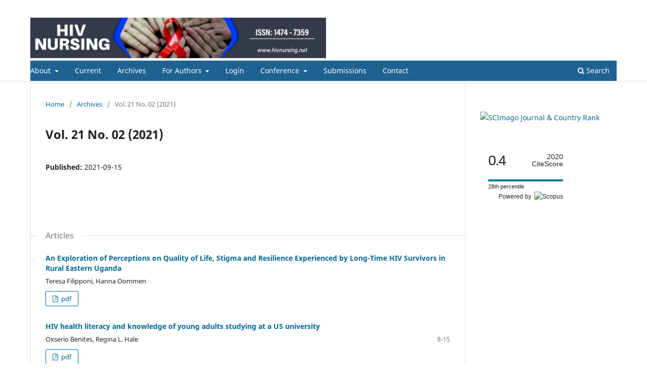

--- FILE ---
content_type: text/html; charset=utf-8
request_url: https://hivnursing.net/index.php/hiv/issue/view/67
body_size: 6577
content:
<!DOCTYPE html>
<html lang="en-US" xml:lang="en-US">
<head>
	<meta charset="utf-8">
	<meta name="viewport" content="width=device-width, initial-scale=1.0">
	<title>
		Vol. 21 No. 02 (2021)
							| HIV Nursing
			</title>

	
<meta name="generator" content="Open Journal Systems 3.3.0.11">
	<link rel="stylesheet" href="https://hivnursing.net/index.php/hiv/$$$call$$$/page/page/css?name=stylesheet" type="text/css" /><link rel="stylesheet" href="https://hivnursing.net/index.php/hiv/$$$call$$$/page/page/css?name=font" type="text/css" /><link rel="stylesheet" href="https://hivnursing.net/lib/pkp/styles/fontawesome/fontawesome.css?v=3.3.0.11" type="text/css" /><style type="text/css">.pkp_structure_head { background: center / cover no-repeat url("https://hivnursing.net/public/journals/1/");}</style>
</head>
<body class="pkp_page_issue pkp_op_view has_site_logo" dir="ltr">

	<div class="pkp_structure_page">

				<header class="pkp_structure_head" id="headerNavigationContainer" role="banner">
						 <nav class="cmp_skip_to_content" aria-label="Jump to content links">
	<a href="#pkp_content_main">Skip to main content</a>
	<a href="#siteNav">Skip to main navigation menu</a>
		<a href="#pkp_content_footer">Skip to site footer</a>
</nav>

			<div class="pkp_head_wrapper">

				<div class="pkp_site_name_wrapper">
					<button class="pkp_site_nav_toggle">
						<span>Open Menu</span>
					</button>
										<div class="pkp_site_name">
																<a href="						https://hivnursing.net/index.php/hiv/index
					" class="is_img">
							<img src="https://hivnursing.net/public/journals/1/pageHeaderLogoImage_en_US.jpg" width="1280" height="175" alt="HIV Nursing" />
						</a>
										</div>
				</div>

				
				<nav class="pkp_site_nav_menu" aria-label="Site Navigation">
					<a id="siteNav"></a>
					<div class="pkp_navigation_primary_row">
						<div class="pkp_navigation_primary_wrapper">
																				<ul id="navigationPrimary" class="pkp_navigation_primary pkp_nav_list">
								<li class="">
				<a href="https://hivnursing.net/index.php/hiv/About">
					About
				</a>
									<ul>
																					<li class="">
									<a href="https://hivnursing.net/index.php/hiv/about">
										About the Journal
									</a>
								</li>
																												<li class="">
									<a href="https://hivnursing.net/index.php/hiv/indexing">
										Bibliographic Listings
									</a>
								</li>
																												<li class="">
									<a href="https://hivnursing.net/index.php/hiv/EDP">
										Editorial policies
									</a>
								</li>
																												<li class="">
									<a href="https://hivnursing.net/index.php/hiv/PRP">
										Peer Review Policy
									</a>
								</li>
																		</ul>
							</li>
								<li class="">
				<a href="https://hivnursing.net/index.php/hiv/issue/current">
					Current
				</a>
							</li>
								<li class="">
				<a href="https://hivnursing.net/index.php/hiv/issue/archive">
					Archives
				</a>
							</li>
															<li class="">
				<a href="https://hivnursing.net/index.php/hiv/about/submissions">
					 For Authors
				</a>
									<ul>
																					<li class="">
									<a href="https://hivnursing.net/index.php/hiv/guidelines">
										Author Guidelines
									</a>
								</li>
																												<li class="">
									<a href="https://hivnursing.net/index.php/hiv/Ethics">
										Ethics and Publication Malpractice
									</a>
								</li>
																												<li class="">
									<a href="https://hivnursing.net/index.php/hiv/PubPolicies">
										Publishing Policies
									</a>
								</li>
																												<li class="">
									<a href="https://hivnursing.net/index.php/hiv/Privacy">
										Privacy Policy
									</a>
								</li>
																		</ul>
							</li>
								<li class="">
				<a href="https://hivnursing.net/index.php/hiv/login">
					Login
				</a>
							</li>
								<li class="">
				<a href="https://hivnursing.net/index.php/hiv/about">
					Conference
				</a>
									<ul>
																					<li class="">
									<a href="https://www.nhivna.org/2016">
										18th Annual Conference - 2016
									</a>
								</li>
																												<li class="">
									<a href="https://www.nhivna.org/AnnualConference2017">
										19th Annual Conference  -2017
									</a>
								</li>
																												<li class="">
									<a href="https://www.nhivna.org/AnnualConference2018">
										20th Annual Conference - 2018
									</a>
								</li>
																												<li class="">
									<a href="https://www.nhivna.org/AnnualConference2019Presentations">
										21st Annual Conference  - 2019
									</a>
								</li>
																		</ul>
							</li>
								<li class="">
				<a href="https://hivnursing.net/index.php/hiv/about/submissions">
					Submissions
				</a>
							</li>
								<li class="">
				<a href="https://hivnursing.net/index.php/hiv/about/contact">
					Contact
				</a>
							</li>
			</ul>

				

																						<div class="pkp_navigation_search_wrapper">
									<a href="https://hivnursing.net/index.php/hiv/search" class="pkp_search pkp_search_desktop">
										<span class="fa fa-search" aria-hidden="true"></span>
										Search
									</a>
								</div>
													</div>
					</div>
					<div class="pkp_navigation_user_wrapper" id="navigationUserWrapper">
							<ul id="navigationUser" class="pkp_navigation_user pkp_nav_list">
								<li class="profile">
				<a href="https://hivnursing.net/index.php/hiv/user/register">
					Register
				</a>
							</li>
								<li class="profile">
				<a href="https://hivnursing.net/index.php/hiv/login">
					Login
				</a>
							</li>
										</ul>

					</div>
				</nav>
			</div><!-- .pkp_head_wrapper -->
		</header><!-- .pkp_structure_head -->

						<div class="pkp_structure_content has_sidebar">
			<div class="pkp_structure_main" role="main">
				<a id="pkp_content_main"></a>

<div class="page page_issue">

				<nav class="cmp_breadcrumbs" role="navigation" aria-label="You are here:">
	<ol>
		<li>
			<a href="https://hivnursing.net/index.php/hiv/index">
				Home
			</a>
			<span class="separator">/</span>
		</li>
		<li>
			<a href="https://hivnursing.net/index.php/hiv/issue/archive">
				Archives
			</a>
			<span class="separator">/</span>
		</li>
		<li class="current" aria-current="page">
			<span aria-current="page">
									Vol. 21 No. 02 (2021)
							</span>
		</li>
	</ol>
</nav>
		<h1>
			Vol. 21 No. 02 (2021)
		</h1>
			<div class="obj_issue_toc">

		
		<div class="heading">

						
				
												
							<div class="published">
				<span class="label">
					Published:
				</span>
				<span class="value">
					2021-09-15
				</span>
			</div>
			</div>

		
		<div class="sections">
			<div class="section">
									<h2>
					Articles
				</h2>
						<ul class="cmp_article_list articles">
									<li>
						
	
<div class="obj_article_summary">
	
	<h3 class="title">
		<a id="article-172" href="https://hivnursing.net/index.php/hiv/article/view/172">
			An Exploration of Perceptions on Quality of Life,  Stigma and Resilience Experienced by Long-Time  HIV Survivors in Rural Eastern Uganda
					</a>
	</h3>

		<div class="meta">
				<div class="authors">
			Teresa Filipponi, Hanna Oommen
		</div>
		
				
		
	</div>
	
			<ul class="galleys_links">
																									<li>
																										
	
							

<a class="obj_galley_link pdf" href="https://hivnursing.net/index.php/hiv/article/view/172/163" aria-labelledby=article-172>

		
	pdf

	</a>
				</li>
					</ul>
	
	
</div>
					</li>
									<li>
						
	
<div class="obj_article_summary">
	
	<h3 class="title">
		<a id="article-182" href="https://hivnursing.net/index.php/hiv/article/view/182">
			HIV health literacy and knowledge of young adults studying at a US university
					</a>
	</h3>

		<div class="meta">
				<div class="authors">
			Oxserio Benites, Regina L. Hale
		</div>
		
							<div class="pages">
				8-15
			</div>
		
		
	</div>
	
			<ul class="galleys_links">
																									<li>
																										
	
							

<a class="obj_galley_link pdf" href="https://hivnursing.net/index.php/hiv/article/view/182/162" aria-labelledby=article-182>

		
	pdf

	</a>
				</li>
					</ul>
	
	
</div>
					</li>
									<li>
						
	
<div class="obj_article_summary">
	
	<h3 class="title">
		<a id="article-183" href="https://hivnursing.net/index.php/hiv/article/view/183">
			Mandatory HIV Testing: An Indian Perspective
					</a>
	</h3>

		<div class="meta">
				<div class="authors">
			Flavia Sharlet Noronha, Mariamma V George, Sreedevi
		</div>
		
							<div class="pages">
				16-19
			</div>
		
		
	</div>
	
			<ul class="galleys_links">
																									<li>
																										
	
							

<a class="obj_galley_link pdf" href="https://hivnursing.net/index.php/hiv/article/view/183/164" aria-labelledby=article-183>

		
	pdf

	</a>
				</li>
					</ul>
	
	
</div>
					</li>
									<li>
						
	
<div class="obj_article_summary">
	
	<h3 class="title">
		<a id="article-184" href="https://hivnursing.net/index.php/hiv/article/view/184">
			Integrated Management of HIV and Ncds in Vhembe District, Limpopo Province: A SWOT Analysis for Primary Health Care Facilities
					</a>
	</h3>

		<div class="meta">
				<div class="authors">
			Nthuseni Murudi-Manganye, Lufuno Makhado, Leepile Alfred Sehularo
		</div>
		
							<div class="pages">
				20-28
			</div>
		
		
	</div>
	
			<ul class="galleys_links">
																									<li>
																										
	
							

<a class="obj_galley_link pdf" href="https://hivnursing.net/index.php/hiv/article/view/184/166" aria-labelledby=article-184>

		
	pdf

	</a>
				</li>
					</ul>
	
	
</div>
					</li>
									<li>
						
	
<div class="obj_article_summary">
	
	<h3 class="title">
		<a id="article-190" href="https://hivnursing.net/index.php/hiv/article/view/190">
			Knowledge, Attitude, And Preventive Practice Towards COVID-19 Among Thai People Living With HIV/AIDS: An Online Survey
					</a>
	</h3>

		<div class="meta">
				<div class="authors">
			Natawan Khumsaen, Supannee Peawnalaw, Siritida Sripituk, Ausaniyaphon Chantorn
		</div>
		
							<div class="pages">
				54-60
			</div>
		
		
	</div>
	
			<ul class="galleys_links">
																									<li>
																										
	
							

<a class="obj_galley_link pdf" href="https://hivnursing.net/index.php/hiv/article/view/190/168" aria-labelledby=article-190>

		
	pdf

	</a>
				</li>
					</ul>
	
	
</div>
					</li>
									<li>
						
	
<div class="obj_article_summary">
	
	<h3 class="title">
		<a id="article-192" href="https://hivnursing.net/index.php/hiv/article/view/192">
			Health Challenges and Comorbidities Experienced by People Living with Human Immunodeficiency Virus in Developed Nations: A Systematic Review
					</a>
	</h3>

		<div class="meta">
				<div class="authors">
			Lisa Johnson, Carol Ann Flavell
		</div>
		
							<div class="pages">
				29-53
			</div>
		
		
	</div>
	
			<ul class="galleys_links">
																									<li>
																										
	
							

<a class="obj_galley_link pdf" href="https://hivnursing.net/index.php/hiv/article/view/192/169" aria-labelledby=article-192>

		
	pdf

	</a>
				</li>
					</ul>
	
	
</div>
					</li>
									<li>
						
	
<div class="obj_article_summary">
	
	<h3 class="title">
		<a id="article-202" href="https://hivnursing.net/index.php/hiv/article/view/202">
			Study On HIV-1 Drug Resistance
					</a>
	</h3>

		<div class="meta">
				<div class="authors">
			Duraisamy R, Sameema Begum S, Thangamani M, Snega.R
		</div>
		
							<div class="pages">
				61-64
			</div>
		
		
	</div>
	
			<ul class="galleys_links">
																									<li>
																										
	
							

<a class="obj_galley_link pdf" href="https://hivnursing.net/index.php/hiv/article/view/202/178" aria-labelledby=article-202>

		
	pdf

	</a>
				</li>
					</ul>
	
	
</div>
					</li>
									<li>
						
	
<div class="obj_article_summary">
	
	<h3 class="title">
		<a id="article-203" href="https://hivnursing.net/index.php/hiv/article/view/203">
			Challenges and Social Experience by People Affected By HIV
					</a>
	</h3>

		<div class="meta">
				<div class="authors">
			Bhuvaneshwari S, Gladys Kalpana, Apollo James, SubhaJayanthi.S. A
		</div>
		
							<div class="pages">
				65-67
			</div>
		
		
	</div>
	
			<ul class="galleys_links">
																									<li>
																										
	
							

<a class="obj_galley_link pdf" href="https://hivnursing.net/index.php/hiv/article/view/203/179" aria-labelledby=article-203>

		
	pdf

	</a>
				</li>
					</ul>
	
	
</div>
					</li>
									<li>
						
	
<div class="obj_article_summary">
	
	<h3 class="title">
		<a id="article-204" href="https://hivnursing.net/index.php/hiv/article/view/204">
			Relationship Between HIV and Nutrition
					</a>
	</h3>

		<div class="meta">
				<div class="authors">
			Sivakumar T, Vanaja P, Sasikala.S, Vasanthi.R
		</div>
		
							<div class="pages">
				68-72
			</div>
		
		
	</div>
	
			<ul class="galleys_links">
																									<li>
																										
	
							

<a class="obj_galley_link pdf" href="https://hivnursing.net/index.php/hiv/article/view/204/180" aria-labelledby=article-204>

		
	pdf

	</a>
				</li>
					</ul>
	
	
</div>
					</li>
									<li>
						
	
<div class="obj_article_summary">
	
	<h3 class="title">
		<a id="article-205" href="https://hivnursing.net/index.php/hiv/article/view/205">
			Study On HIV
					</a>
	</h3>

		<div class="meta">
				<div class="authors">
			Prabha T, Abraham Jebaraj S, Kiruthiga G, V. Renuga
		</div>
		
							<div class="pages">
				73-77
			</div>
		
		
	</div>
	
			<ul class="galleys_links">
																									<li>
																										
	
							

<a class="obj_galley_link pdf" href="https://hivnursing.net/index.php/hiv/article/view/205/181" aria-labelledby=article-205>

		
	pdf

	</a>
				</li>
					</ul>
	
	
</div>
					</li>
									<li>
						
	
<div class="obj_article_summary">
	
	<h3 class="title">
		<a id="article-206" href="https://hivnursing.net/index.php/hiv/article/view/206">
			Awareness Of HIV/Aids- For Future Generation
					</a>
	</h3>

		<div class="meta">
				<div class="authors">
			Amsa P, Vinoth K, Thirumaran J, Hamidhunniza
		</div>
		
							<div class="pages">
				78-80
			</div>
		
		
	</div>
	
			<ul class="galleys_links">
																									<li>
																										
	
							

<a class="obj_galley_link pdf" href="https://hivnursing.net/index.php/hiv/article/view/206/182" aria-labelledby=article-206>

		
	pdf

	</a>
				</li>
					</ul>
	
	
</div>
					</li>
									<li>
						
	
<div class="obj_article_summary">
	
	<h3 class="title">
		<a id="article-207" href="https://hivnursing.net/index.php/hiv/article/view/207">
			Prevention of Hepatitis in People Living With HIV
					</a>
	</h3>

		<div class="meta">
				<div class="authors">
			Bhuvaneshwari S, Manickavalli E, Apollo James, Mercy Dora.T
		</div>
		
							<div class="pages">
				81-84
			</div>
		
		
	</div>
	
			<ul class="galleys_links">
																									<li>
																										
	
							

<a class="obj_galley_link pdf" href="https://hivnursing.net/index.php/hiv/article/view/207/183" aria-labelledby=article-207>

		
	pdf

	</a>
				</li>
					</ul>
	
	
</div>
					</li>
									<li>
						
	
<div class="obj_article_summary">
	
	<h3 class="title">
		<a id="article-208" href="https://hivnursing.net/index.php/hiv/article/view/208">
			Aids And Cancer- An Overview
					</a>
	</h3>

		<div class="meta">
				<div class="authors">
			Duraisamy R, Sameema Begum S, Thangamani M, Hamidhunniza A
		</div>
		
							<div class="pages">
				85-88
			</div>
		
		
	</div>
	
			<ul class="galleys_links">
																									<li>
																										
	
							

<a class="obj_galley_link pdf" href="https://hivnursing.net/index.php/hiv/article/view/208/184" aria-labelledby=article-208>

		
	pdf

	</a>
				</li>
					</ul>
	
	
</div>
					</li>
									<li>
						
	
<div class="obj_article_summary">
	
	<h3 class="title">
		<a id="article-209" href="https://hivnursing.net/index.php/hiv/article/view/209">
			Nurses perspective on caring HIV patient
					</a>
	</h3>

		<div class="meta">
				<div class="authors">
			Mohanraj K P, Kamalakannan K, Arun K, NoveenaRao.P
		</div>
		
							<div class="pages">
				89-91
			</div>
		
		
	</div>
	
			<ul class="galleys_links">
																									<li>
																										
	
							

<a class="obj_galley_link pdf" href="https://hivnursing.net/index.php/hiv/article/view/209/185" aria-labelledby=article-209>

		
	pdf

	</a>
				</li>
					</ul>
	
	
</div>
					</li>
									<li>
						
	
<div class="obj_article_summary">
	
	<h3 class="title">
		<a id="article-210" href="https://hivnursing.net/index.php/hiv/article/view/210">
			Pediatric Care for HIV
					</a>
	</h3>

		<div class="meta">
				<div class="authors">
			Sumathi R, Gladys Kalpana, Junaid Rahman P, Ramya.S
		</div>
		
							<div class="pages">
				92-94
			</div>
		
		
	</div>
	
			<ul class="galleys_links">
																									<li>
																										
	
							

<a class="obj_galley_link pdf" href="https://hivnursing.net/index.php/hiv/article/view/210/186" aria-labelledby=article-210>

		
	pdf

	</a>
				</li>
					</ul>
	
	
</div>
					</li>
									<li>
						
	
<div class="obj_article_summary">
	
	<h3 class="title">
		<a id="article-211" href="https://hivnursing.net/index.php/hiv/article/view/211">
			Neurological complication in HIV
					</a>
	</h3>

		<div class="meta">
				<div class="authors">
			Jagadeeswaran M, Vikashini. S, Saravanan R, Muthumariyammal.V
		</div>
		
							<div class="pages">
				95-97
			</div>
		
		
	</div>
	
			<ul class="galleys_links">
																									<li>
																										
	
							

<a class="obj_galley_link pdf" href="https://hivnursing.net/index.php/hiv/article/view/211/187" aria-labelledby=article-211>

		
	pdf

	</a>
				</li>
					</ul>
	
	
</div>
					</li>
									<li>
						
	
<div class="obj_article_summary">
	
	<h3 class="title">
		<a id="article-212" href="https://hivnursing.net/index.php/hiv/article/view/212">
			Psychosocial Stress and Wellbeing of HIV Infected Person in Society
					</a>
	</h3>

		<div class="meta">
				<div class="authors">
			Lalitha.V, Hemalatha.S, Vanaja P, Jayanthi.A
		</div>
		
							<div class="pages">
				98-102
			</div>
		
		
	</div>
	
			<ul class="galleys_links">
																									<li>
																										
	
							

<a class="obj_galley_link pdf" href="https://hivnursing.net/index.php/hiv/article/view/212/188" aria-labelledby=article-212>

		
	pdf

	</a>
				</li>
					</ul>
	
	
</div>
					</li>
									<li>
						
	
<div class="obj_article_summary">
	
	<h3 class="title">
		<a id="article-213" href="https://hivnursing.net/index.php/hiv/article/view/213">
			Clinical stages of HIV
					</a>
	</h3>

		<div class="meta">
				<div class="authors">
			Punitha S, Kiruthiga N, Kavitha. M, DivyaPresenna.S
		</div>
		
							<div class="pages">
				103-106
			</div>
		
		
	</div>
	
			<ul class="galleys_links">
																									<li>
																										
	
							

<a class="obj_galley_link pdf" href="https://hivnursing.net/index.php/hiv/article/view/213/189" aria-labelledby=article-213>

		
	pdf

	</a>
				</li>
					</ul>
	
	
</div>
					</li>
							</ul>
				</div>
		</div><!-- .sections -->
</div>
	</div>

	</div><!-- pkp_structure_main -->

									<div class="pkp_structure_sidebar left" role="complementary" aria-label="Sidebar">
				<div class="pkp_block block_custom" id="customblock-scopus">
	<h2 class="title pkp_screen_reader">Scopus</h2>
	<div class="content">
		<p><a title="SCImago Journal &amp; Country Rank" href="https://www.scimagojr.com/journalsearch.php?q=4200151512&amp;tip=sid&amp;exact=no"><img src="https://www.scimagojr.com/journal_img.php?id=4200151512" alt="SCImago Journal &amp; Country Rank" width="231" height="231" border="0"></a></p>
<p>&nbsp;</p>
<div style="height: 100px; width: 180px; font-family: Arial, Verdana, helvetica, sans-serif; background-color: #ffffff; display: inline-block;">
<div style="padding: 0px 16px;">
<div style="padding-top: 3px; line-height: 1;">
<div style="float: left; font-size: 28px;"><span id="citescoreVal" style="letter-spacing: -2px; display: inline-block; padding-top: 7px; line-height: .75;">0.4</span></div>
<div style="float: right; font-size: 14px; padding-top: 3px; text-align: right;"><span id="citescoreYearVal" style="display: block;">2020</span>CiteScore</div>
</div>
<div style="clear: both;">&nbsp;</div>
<div style="padding-top: 3px;">
<div style="height: 4px; background-color: #dcdcdc;">
<div id="percentActBar" style="height: 4px; background-color: #007398;">&nbsp;</div>
</div>
<div style="font-size: 11px;"><span id="citescorePerVal">28th percentile</span></div>
</div>
<div style="font-size: 12px; text-align: right;">Powered by &nbsp;<img style="width: 50px; height: 15px;" src="https://www.scopus.com/static/images/scopusLogoOrange.svg" alt="Scopus"></div>
</div>
</div>
<p>&nbsp;</p>
	</div>
</div>

			</div><!-- pkp_sidebar.left -->
			</div><!-- pkp_structure_content -->

<div class="pkp_structure_footer_wrapper" role="contentinfo">
	<a id="pkp_content_footer"></a>

	<div class="pkp_structure_footer">

					<div class="pkp_footer_content">
				<div style="display: none;">
<p><a style="visibility: hidden;" href="https://pasar-liga.com/">pasarliga login</a></p>
</div>
<div style="display: none;">
<p><a style="visibility: hidden;" href="https://fteologi.uksw.edu/">https://fteologi.uksw.edu/</a></p>
<p><a style="visibility: hidden;" href="https://rsjrw.id/diklat">https://rsjrw.id/diklat</a></p>
</div>
<div style="display: none;">
<p><a style="visibility: hidden;" href="https://valleystormshelters.com/panic-rooms/">toto macau</a></p>
</div>
<div style="display: none;">
<p><a style="visibility: hidden;" href="https://salimikebab.com/menu/">situs slot gacor</a></p>
</div>
<div style="display: none;">
<p><a style="visibility: hidden;" href="https://www.restaurantlefameux.com/">situs judi bola terpercaya</a></p>
</div>
<div style="display: none;">
<p><a style="visibility: hidden;" href="http://integritet.rect.bg.ac.rs/impresum">http://integritet.rect.bg.ac.rs/impresum</a></p>
</div>
<div style="display: none;">
<p><a style="visibility: hidden;" href="https://gsc.gov.et/">https://gsc.gov.et/</a></p>
</div>
<div style="display: none; visibility: hidden;"><a href="https://labcotec.ibict.br/widat/pages/medan/kota-dalam-denyut-kehidupan-mirip-efek-wind-sweep-mahjong-wins-3.html"> kota dalam denyut kehidupan mirip efek wind sweep mahjong wins 3 </a> <a href="https://labcotec.ibict.br/widat/pages/medan/china-dan-taiwan-bayang-bayang-perang-di-selat-yang-penuh-ketegangan-mirip-dry-cycle-mahjong-wins.html"> china dan taiwan bayang bayang perang di selat yang penuh ketegangan mirip dry cycle mahjong wins </a> <a href="https://labcotec.ibict.br/widat/pages/medan/di-ambang-konflik-relasi-china-taiwan-dalam-pusaran-geopolitik-global-mirip-grid-tile-mahjong-wins-2.html"> di ambang konflik relasi china taiwan dalam pusaran geopolitik global mirip grid tile mahjong wins 2 </a> <a href="https://labcotec.ibict.br/widat/pages/medan/taiwan-dan-china-antara-sejarah-identitas-dan-ancaman-perang-mirip-chain-combo-mahjong-ways-3.html"> taiwan dan china antara sejarah identitas dan ancaman perang mirip chain combo mahjong ways 3 </a> <a href="https://labcotec.ibict.br/widat/pages/medan/ketegagan-china-taiwan-ujian-stabilitas-asia-timur-mirip-super-combo-mahjong-ways.html"> ketegagan china taiwan ujian stabilitas asia timur mirip super combo mahjong ways </a> <a href="https://labcotec.ibict.br/widat/pages/medan/potensi-dan-tantangan-pemanfaatan-lahan-di-era-modern-mirip-wind-sweep-mahjong-ways-2.html"> potensi dan tantangan pemanfaatan lahan di era modern mirip wind sweep mahjong ways 2 </a> <a href="https://labcotec.ibict.br/widat/pages/medan/lahan-dan-pembangunan-menyeimbangkan-ekonomi-dan-lingkungan-mirip-sky-echo-mahjong-ways-3.html"> lahan dan pembangunan menyeimbangkan ekonomi dan lingkungan mirip sky echo mahjong ways 3 </a> <a href="https://labcotec.ibict.br/widat/pages/medan/layanan-terpercaya-untuk-kebutuhan-anda-sehari-hari-mirip-fresh-layer-mahjong-ways.html"> layanan terpercaya untuk kebutuhan anda sehari hari mirip fresh layer mahjong ways </a> <a href="https://labcotec.ibict.br/widat/pages/medan/pelayanan-prima-untuk-kepuasan-maksimal-seperti-combo-spin-mahjong-ways-2-menang-maksimal.html"> pelayanan prima untuk kepuasan maksimal seperti combo spin mahjong ways 2 menang maksimal </a> <a href="https://labcotec.ibict.br/widat/pages/medan/layanan-cepat-ramah-dan-profesional-analisanya-mirip-chain-combo-mahjong-ways-3.html"> layanan cepat ramah dan profesional analisanya mirip chain combo mahjong ways 3 </a> <a href="https://labcotec.ibict.br/widat/pages/medan/kapolri-ungkap-10-tantangan-utama-indonesia-dalam-satu-dekade-mendatang-mahjong-wins-3.html"> kapolri ungkap 10 tantangan utama indonesia dalam satu dekade mendatang mahjong wins 3 </a> <a href="https://labcotec.ibict.br/widat/pages/medan/cuaca-ekstrem-dorong-lonjakan-klaim-asuransi-sepanjang-2025-feature-mahjong-ways-2.html"> cuaca ekstrem dorong lonjakan klaim asuransi sepanjang 2025 feature mahjong ways 2 </a> <a href="https://labcotec.ibict.br/widat/pages/polemik-elpiji-3-kg-Penundaan-pengangkatan-casn-dan-ketidakpastian-kebijakan-pemerintah-feature-mahjong-ways.html"> polemik elpiji 3 kg penundaan pengangkatan casn dan ketidakpastian kebijakan pemerintah feature mahjong ways </a> <a href="https://labcotec.ibict.br/widat/pages/viral-itu-cuan-ketika-kebijakan-upah-jadi-panggung-media-sosial-feature-mahjong-ways-3.html"> viral itu cuan ketika kebijakan upah jadi panggung media sosial feature mahjong ways 3 </a> <a href="https://labcotec.ibict.br/widat/pages/buntut-kasus-viral-tumbler-ini-cara-bijak-bermedia-sosial-mahjong-ways-2.html"> buntut kasus viral tumbler ini cara bijak bermedia sosial mahjong ways 2 </a> <a href="https://labcotec.ibict.br/widat/pages/jelang-akhir-tahun-harga-kebutuhan-pokok-di-tanjung-pinang-mulai-turun-banjir-scatter-hitam.html"> jelang akhir tahun harga kebutuhan pokok di tanjung pinang mulai turun banjir scatter hitam </a> <a href="https://labcotec.ibict.br/widat/pages/guna-menjaga-stabilitas-ekonomi-di-tingkat-desa-babinsa-pantau-harga-sembako-di-pasar-turun-perkalian-besar.html"> guna menjaga stabilitas ekonomi di tingkat desa babinsa pantau harga sembako di pasar turun perkalian besar </a> <a href="https://labcotec.ibict.br/widat/pages/jelang-tahun-baru-harga-bahan-pokok-di-deli-serdang-terpantau-stabil-mahjong-ways-2.html"> jelang tahun baru harga bahan pokok di deli serdang terpantau stabil mahjong ways 2 </a> <a href="https://labcotec.ibict.br/widat/pages/pesona-lahat-kian-bersinar-lematang-riverside-glamping-viral-di-media-sosial-feature-mahjong-wins-2.html"> pesona lahat kian bersinar lematang riverside glamping viral di media sosial feature mahjong wins 2 </a> <a href="https://biroperekonomian.sumbarprov.go.id/system/vendor/panduan-lengkap-baccarat-untuk-pemula-cara-cepat-paham-dalam-5-menit.html"> panduan lengkap baccarat untuk pemula cara cepat paham dalam 5 menit </a> <a href="https://biroperekonomian.sumbarprov.go.id/system/vendor/bongkar-rahasia-profesional-strategi-menang-baccarat-tanpa-harus-pakai-keberuntungan.html"> bongkar rahasia profesional strategi menang baccarat tanpa harus pakai keberuntungan </a> <a href="https://biroperekonomian.sumbarprov.go.id/system/vendor/jangan-main-baccarat-sebelum-baca-ini-5-rahasia-yang-jarang-diketahui-pemain.html"> jangan main baccarat sebelum baca ini 5 rahasia yang jarang diketahui pemain </a> <a href="https://biroperekonomian.sumbarprov.go.id/system/vendor/mencari-keuntungan-dengan-mudah-di-mahjong-ways-bersama-pak-toto.html.html"> mencari keuntungan dengan mudah di mahjong ways bersama pak toto </a> <a href="https://biroperekonomian.sumbarprov.go.id/system/vendor/jangan-asal-main-ikuti-rumus-racikan-pola-menang-ala-tuan-takur.html"> jangan asal main ikuti rumus racikan pola menang ala tuan takur </a> <a href="https://biroperekonomian.sumbarprov.go.id/system/vendor/pusat-trik-spin-tanpa-pola-auto-maxwin-scatter-berlimpah-jamin-jepe.html"> pusat trik spin tanpa pola auto maxwin scatter berlimpah jamin jepe </a> <a href="https://biroperekonomian.sumbarprov.go.id/system/vendor/main-mahjong-ways-pantang-zonk-gabung-dan-ikut-panen-cuan-sekarang.html"> main mahjong ways pantang zonk gabung dan ikut panen cuan sekarang </a> <a href="https://biroperekonomian.sumbarprov.go.id/system/vendor/panduan-pemula-untuk-memahami-jurus-ampuh-bermain-mahjong-ways.html"> panduan pemula untuk memahami jurus ampuh bermain mahjong ways </a> <a href="https://biroperekonomian.sumbarprov.go.id/system/vendor/trik-para-sultan-mencari-4-black-scatter-mahjong-ways.html.html"> trik para sultan mencari 4 black scatter mahjong ways </a></div>
			</div>
		
		<div class="pkp_brand_footer" role="complementary">
			<a href="https://hivnursing.net/index.php/hiv/about/aboutThisPublishingSystem">
				<img alt="More information about the publishing system, Platform and Workflow by OJS/PKP." src="https://hivnursing.net/templates/images/ojs_brand.png">
			</a>
		</div>
	</div>
</div><!-- pkp_structure_footer_wrapper -->

</div><!-- pkp_structure_page -->

<script src="https://hivnursing.net/lib/pkp/lib/vendor/components/jquery/jquery.min.js?v=3.3.0.11" type="text/javascript"></script><script src="https://hivnursing.net/lib/pkp/lib/vendor/components/jqueryui/jquery-ui.min.js?v=3.3.0.11" type="text/javascript"></script><script src="https://hivnursing.net/plugins/themes/default/js/lib/popper/popper.js?v=3.3.0.11" type="text/javascript"></script><script src="https://hivnursing.net/plugins/themes/default/js/lib/bootstrap/util.js?v=3.3.0.11" type="text/javascript"></script><script src="https://hivnursing.net/plugins/themes/default/js/lib/bootstrap/dropdown.js?v=3.3.0.11" type="text/javascript"></script><script src="https://hivnursing.net/plugins/themes/default/js/main.js?v=3.3.0.11" type="text/javascript"></script>


<script defer src="https://static.cloudflareinsights.com/beacon.min.js/vcd15cbe7772f49c399c6a5babf22c1241717689176015" integrity="sha512-ZpsOmlRQV6y907TI0dKBHq9Md29nnaEIPlkf84rnaERnq6zvWvPUqr2ft8M1aS28oN72PdrCzSjY4U6VaAw1EQ==" data-cf-beacon='{"version":"2024.11.0","token":"cf3dba3bc1374bd3a925e507bb60f8ec","r":1,"server_timing":{"name":{"cfCacheStatus":true,"cfEdge":true,"cfExtPri":true,"cfL4":true,"cfOrigin":true,"cfSpeedBrain":true},"location_startswith":null}}' crossorigin="anonymous"></script>
</body>
</html>
